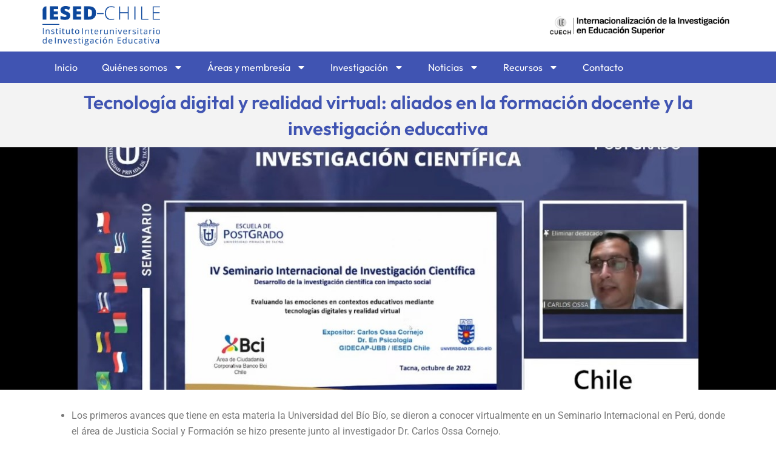

--- FILE ---
content_type: text/css
request_url: https://iesed.cl/wp-content/uploads/elementor/css/post-2366.css?ver=1767415768
body_size: 1461
content:
.elementor-2366 .elementor-element.elementor-element-a111d6d{--display:flex;--flex-direction:row;--container-widget-width:calc( ( 1 - var( --container-widget-flex-grow ) ) * 100% );--container-widget-height:100%;--container-widget-flex-grow:1;--container-widget-align-self:stretch;--flex-wrap-mobile:wrap;--justify-content:space-between;--align-items:center;--gap:10px 10px;--row-gap:10px;--column-gap:10px;--padding-top:10px;--padding-bottom:10px;--padding-left:0px;--padding-right:0px;}.elementor-widget-theme-site-logo .widget-image-caption{color:var( --e-global-color-text );font-family:var( --e-global-typography-text-font-family ), Sans-serif;font-weight:var( --e-global-typography-text-font-weight );}.elementor-2366 .elementor-element.elementor-element-940c354{width:var( --container-widget-width, 17% );max-width:17%;--container-widget-width:17%;--container-widget-flex-grow:0;}.elementor-2366 .elementor-element.elementor-element-940c354.elementor-element{--flex-grow:0;--flex-shrink:0;}.elementor-2366 .elementor-element.elementor-element-940c354 > .elementor-widget-container{border-style:none;}.elementor-2366 .elementor-element.elementor-element-940c354 img{border-style:none;}.elementor-widget-image .widget-image-caption{color:var( --e-global-color-text );font-family:var( --e-global-typography-text-font-family ), Sans-serif;font-weight:var( --e-global-typography-text-font-weight );}.elementor-2366 .elementor-element.elementor-element-5e67842{width:var( --container-widget-width, 27% );max-width:27%;--container-widget-width:27%;--container-widget-flex-grow:0;z-index:0;text-align:left;}.elementor-2366 .elementor-element.elementor-element-5e67842.elementor-element{--align-self:center;--order:0;--flex-grow:0;--flex-shrink:0;}.elementor-2366 .elementor-element.elementor-element-5e67842 img{border-style:none;}.elementor-2366 .elementor-element.elementor-element-611328f{--display:flex;--flex-direction:column;--container-widget-width:100%;--container-widget-height:initial;--container-widget-flex-grow:0;--container-widget-align-self:initial;--flex-wrap-mobile:wrap;--padding-top:3px;--padding-bottom:3px;--padding-left:0px;--padding-right:0px;}.elementor-2366 .elementor-element.elementor-element-611328f:not(.elementor-motion-effects-element-type-background), .elementor-2366 .elementor-element.elementor-element-611328f > .elementor-motion-effects-container > .elementor-motion-effects-layer{background-color:var( --e-global-color-65646bc1 );}.elementor-widget-nav-menu .elementor-nav-menu .elementor-item{font-family:var( --e-global-typography-primary-font-family ), Sans-serif;font-weight:var( --e-global-typography-primary-font-weight );}.elementor-widget-nav-menu .elementor-nav-menu--main .elementor-item{color:var( --e-global-color-text );fill:var( --e-global-color-text );}.elementor-widget-nav-menu .elementor-nav-menu--main .elementor-item:hover,
					.elementor-widget-nav-menu .elementor-nav-menu--main .elementor-item.elementor-item-active,
					.elementor-widget-nav-menu .elementor-nav-menu--main .elementor-item.highlighted,
					.elementor-widget-nav-menu .elementor-nav-menu--main .elementor-item:focus{color:var( --e-global-color-accent );fill:var( --e-global-color-accent );}.elementor-widget-nav-menu .elementor-nav-menu--main:not(.e--pointer-framed) .elementor-item:before,
					.elementor-widget-nav-menu .elementor-nav-menu--main:not(.e--pointer-framed) .elementor-item:after{background-color:var( --e-global-color-accent );}.elementor-widget-nav-menu .e--pointer-framed .elementor-item:before,
					.elementor-widget-nav-menu .e--pointer-framed .elementor-item:after{border-color:var( --e-global-color-accent );}.elementor-widget-nav-menu{--e-nav-menu-divider-color:var( --e-global-color-text );}.elementor-widget-nav-menu .elementor-nav-menu--dropdown .elementor-item, .elementor-widget-nav-menu .elementor-nav-menu--dropdown  .elementor-sub-item{font-family:var( --e-global-typography-accent-font-family ), Sans-serif;font-weight:var( --e-global-typography-accent-font-weight );}.elementor-2366 .elementor-element.elementor-element-e024a13 .elementor-menu-toggle{margin:0 auto;background-color:var( --e-global-color-65646bc1 );}.elementor-2366 .elementor-element.elementor-element-e024a13 .elementor-nav-menu .elementor-item{font-family:"Outfit", Sans-serif;font-weight:400;}.elementor-2366 .elementor-element.elementor-element-e024a13 .elementor-nav-menu--main .elementor-item{color:#FFFFFF;fill:#FFFFFF;}.elementor-2366 .elementor-element.elementor-element-e024a13 .elementor-nav-menu--main .elementor-item:hover,
					.elementor-2366 .elementor-element.elementor-element-e024a13 .elementor-nav-menu--main .elementor-item.elementor-item-active,
					.elementor-2366 .elementor-element.elementor-element-e024a13 .elementor-nav-menu--main .elementor-item.highlighted,
					.elementor-2366 .elementor-element.elementor-element-e024a13 .elementor-nav-menu--main .elementor-item:focus{color:#F5F5F5;fill:#F5F5F5;}.elementor-2366 .elementor-element.elementor-element-e024a13 .elementor-nav-menu--main:not(.e--pointer-framed) .elementor-item:before,
					.elementor-2366 .elementor-element.elementor-element-e024a13 .elementor-nav-menu--main:not(.e--pointer-framed) .elementor-item:after{background-color:#FFFFFF;}.elementor-2366 .elementor-element.elementor-element-e024a13 .e--pointer-framed .elementor-item:before,
					.elementor-2366 .elementor-element.elementor-element-e024a13 .e--pointer-framed .elementor-item:after{border-color:#FFFFFF;}.elementor-2366 .elementor-element.elementor-element-e024a13 .elementor-nav-menu--main .elementor-item.elementor-item-active{color:#F5F5F5;}.elementor-2366 .elementor-element.elementor-element-e024a13 .elementor-nav-menu--main:not(.e--pointer-framed) .elementor-item.elementor-item-active:before,
					.elementor-2366 .elementor-element.elementor-element-e024a13 .elementor-nav-menu--main:not(.e--pointer-framed) .elementor-item.elementor-item-active:after{background-color:#FFFFFF;}.elementor-2366 .elementor-element.elementor-element-e024a13 .e--pointer-framed .elementor-item.elementor-item-active:before,
					.elementor-2366 .elementor-element.elementor-element-e024a13 .e--pointer-framed .elementor-item.elementor-item-active:after{border-color:#FFFFFF;}.elementor-2366 .elementor-element.elementor-element-e024a13 .e--pointer-framed .elementor-item:before{border-width:1px;}.elementor-2366 .elementor-element.elementor-element-e024a13 .e--pointer-framed.e--animation-draw .elementor-item:before{border-width:0 0 1px 1px;}.elementor-2366 .elementor-element.elementor-element-e024a13 .e--pointer-framed.e--animation-draw .elementor-item:after{border-width:1px 1px 0 0;}.elementor-2366 .elementor-element.elementor-element-e024a13 .e--pointer-framed.e--animation-corners .elementor-item:before{border-width:1px 0 0 1px;}.elementor-2366 .elementor-element.elementor-element-e024a13 .e--pointer-framed.e--animation-corners .elementor-item:after{border-width:0 1px 1px 0;}.elementor-2366 .elementor-element.elementor-element-e024a13 .e--pointer-underline .elementor-item:after,
					 .elementor-2366 .elementor-element.elementor-element-e024a13 .e--pointer-overline .elementor-item:before,
					 .elementor-2366 .elementor-element.elementor-element-e024a13 .e--pointer-double-line .elementor-item:before,
					 .elementor-2366 .elementor-element.elementor-element-e024a13 .e--pointer-double-line .elementor-item:after{height:1px;}.elementor-2366 .elementor-element.elementor-element-e024a13 .elementor-nav-menu--dropdown a, .elementor-2366 .elementor-element.elementor-element-e024a13 .elementor-menu-toggle{color:var( --e-global-color-65646bc1 );fill:var( --e-global-color-65646bc1 );}.elementor-2366 .elementor-element.elementor-element-e024a13 .elementor-nav-menu--dropdown a:hover,
					.elementor-2366 .elementor-element.elementor-element-e024a13 .elementor-nav-menu--dropdown a:focus,
					.elementor-2366 .elementor-element.elementor-element-e024a13 .elementor-nav-menu--dropdown a.elementor-item-active,
					.elementor-2366 .elementor-element.elementor-element-e024a13 .elementor-nav-menu--dropdown a.highlighted,
					.elementor-2366 .elementor-element.elementor-element-e024a13 .elementor-menu-toggle:hover,
					.elementor-2366 .elementor-element.elementor-element-e024a13 .elementor-menu-toggle:focus{color:#FFFFFF;}.elementor-2366 .elementor-element.elementor-element-e024a13 .elementor-nav-menu--dropdown a:hover,
					.elementor-2366 .elementor-element.elementor-element-e024a13 .elementor-nav-menu--dropdown a:focus,
					.elementor-2366 .elementor-element.elementor-element-e024a13 .elementor-nav-menu--dropdown a.elementor-item-active,
					.elementor-2366 .elementor-element.elementor-element-e024a13 .elementor-nav-menu--dropdown a.highlighted{background-color:var( --e-global-color-65646bc1 );}.elementor-2366 .elementor-element.elementor-element-e024a13 .elementor-nav-menu--dropdown .elementor-item, .elementor-2366 .elementor-element.elementor-element-e024a13 .elementor-nav-menu--dropdown  .elementor-sub-item{font-family:"Outfit", Sans-serif;font-weight:500;}.elementor-2366 .elementor-element.elementor-element-e024a13 .elementor-nav-menu--dropdown{border-radius:0px 0px 5px 5px;}.elementor-2366 .elementor-element.elementor-element-e024a13 .elementor-nav-menu--dropdown li:first-child a{border-top-left-radius:0px;border-top-right-radius:0px;}.elementor-2366 .elementor-element.elementor-element-e024a13 .elementor-nav-menu--dropdown li:last-child a{border-bottom-right-radius:5px;border-bottom-left-radius:5px;}.elementor-2366 .elementor-element.elementor-element-e024a13 .elementor-nav-menu--main .elementor-nav-menu--dropdown, .elementor-2366 .elementor-element.elementor-element-e024a13 .elementor-nav-menu__container.elementor-nav-menu--dropdown{box-shadow:0px 0px 10px 0px rgba(0, 0, 0, 0.22);}.elementor-2366 .elementor-element.elementor-element-e024a13 div.elementor-menu-toggle{color:#FFFFFF;}.elementor-2366 .elementor-element.elementor-element-e024a13 div.elementor-menu-toggle svg{fill:#FFFFFF;}.elementor-2366 .elementor-element.elementor-element-e024a13{--nav-menu-icon-size:30px;}.elementor-theme-builder-content-area{height:400px;}.elementor-location-header:before, .elementor-location-footer:before{content:"";display:table;clear:both;}@media(max-width:767px){.elementor-2366 .elementor-element.elementor-element-940c354{width:var( --container-widget-width, 119px );max-width:119px;--container-widget-width:119px;--container-widget-flex-grow:0;}.elementor-2366 .elementor-element.elementor-element-5e67842{--container-widget-width:187px;--container-widget-flex-grow:0;width:var( --container-widget-width, 187px );max-width:187px;}.elementor-2366 .elementor-element.elementor-element-611328f{--align-items:flex-end;--container-widget-width:calc( ( 1 - var( --container-widget-flex-grow ) ) * 100% );--padding-top:0px;--padding-bottom:0px;--padding-left:0px;--padding-right:0px;}.elementor-2366 .elementor-element.elementor-element-e024a13 > .elementor-widget-container{margin:0px 29px 0px 0px;}.elementor-2366 .elementor-element.elementor-element-e024a13 .elementor-nav-menu--main > .elementor-nav-menu > li > .elementor-nav-menu--dropdown, .elementor-2366 .elementor-element.elementor-element-e024a13 .elementor-nav-menu__container.elementor-nav-menu--dropdown{margin-top:-3px !important;}}

--- FILE ---
content_type: text/css
request_url: https://iesed.cl/wp-content/uploads/elementor/css/post-2535.css?ver=1767415896
body_size: 875
content:
.elementor-2535 .elementor-element.elementor-element-6d032de6{--display:flex;--min-height:100px;--flex-direction:column;--container-widget-width:100%;--container-widget-height:initial;--container-widget-flex-grow:0;--container-widget-align-self:initial;--flex-wrap-mobile:wrap;--justify-content:center;}.elementor-2535 .elementor-element.elementor-element-6d032de6:not(.elementor-motion-effects-element-type-background), .elementor-2535 .elementor-element.elementor-element-6d032de6 > .elementor-motion-effects-container > .elementor-motion-effects-layer{background-color:#F3F3F3;}.elementor-widget-theme-post-title .elementor-heading-title{font-family:var( --e-global-typography-primary-font-family ), Sans-serif;font-weight:var( --e-global-typography-primary-font-weight );color:var( --e-global-color-primary );}.elementor-2535 .elementor-element.elementor-element-427b147e{text-align:center;}.elementor-2535 .elementor-element.elementor-element-427b147e .elementor-heading-title{font-family:"Outfit", Sans-serif;font-size:31px;font-weight:600;color:var( --e-global-color-65646bc1 );}.elementor-2535 .elementor-element.elementor-element-6faba80{--display:flex;--min-height:400px;--flex-direction:column;--container-widget-width:100%;--container-widget-height:initial;--container-widget-flex-grow:0;--container-widget-align-self:initial;--flex-wrap-mobile:wrap;--overlay-opacity:0.5;--padding-top:0px;--padding-bottom:0px;--padding-left:0px;--padding-right:0px;}.elementor-2535 .elementor-element.elementor-element-6faba80::before, .elementor-2535 .elementor-element.elementor-element-6faba80 > .elementor-background-video-container::before, .elementor-2535 .elementor-element.elementor-element-6faba80 > .e-con-inner > .elementor-background-video-container::before, .elementor-2535 .elementor-element.elementor-element-6faba80 > .elementor-background-slideshow::before, .elementor-2535 .elementor-element.elementor-element-6faba80 > .e-con-inner > .elementor-background-slideshow::before, .elementor-2535 .elementor-element.elementor-element-6faba80 > .elementor-motion-effects-container > .elementor-motion-effects-layer::before{background-color:var( --e-global-color-65646bc1 );--background-overlay:'';}.elementor-2535 .elementor-element.elementor-element-6faba80:not(.elementor-motion-effects-element-type-background), .elementor-2535 .elementor-element.elementor-element-6faba80 > .elementor-motion-effects-container > .elementor-motion-effects-layer{background-position:center center;background-repeat:no-repeat;background-size:cover;}.elementor-widget-theme-post-featured-image .widget-image-caption{color:var( --e-global-color-text );font-family:var( --e-global-typography-text-font-family ), Sans-serif;font-weight:var( --e-global-typography-text-font-weight );}.elementor-2535 .elementor-element.elementor-element-f7ac07a{text-align:center;}.elementor-2535 .elementor-element.elementor-element-f7ac07a img{width:100%;max-width:100%;height:400px;object-fit:cover;object-position:center center;}.elementor-2535 .elementor-element.elementor-element-d549c7c{--display:flex;--flex-direction:row;--container-widget-width:initial;--container-widget-height:100%;--container-widget-flex-grow:1;--container-widget-align-self:stretch;--flex-wrap-mobile:wrap;}.elementor-2535 .elementor-element.elementor-element-7e7c8ff{--display:flex;--flex-direction:row;--container-widget-width:initial;--container-widget-height:100%;--container-widget-flex-grow:1;--container-widget-align-self:stretch;--flex-wrap-mobile:wrap;}.elementor-widget-theme-post-content{color:var( --e-global-color-text );font-family:var( --e-global-typography-text-font-family ), Sans-serif;font-weight:var( --e-global-typography-text-font-weight );}.elementor-2535 .elementor-element.elementor-element-36b167a{--display:flex;}.elementor-widget-post-info .elementor-icon-list-item:not(:last-child):after{border-color:var( --e-global-color-text );}.elementor-widget-post-info .elementor-icon-list-icon i{color:var( --e-global-color-primary );}.elementor-widget-post-info .elementor-icon-list-icon svg{fill:var( --e-global-color-primary );}.elementor-widget-post-info .elementor-icon-list-text, .elementor-widget-post-info .elementor-icon-list-text a{color:var( --e-global-color-secondary );}.elementor-widget-post-info .elementor-icon-list-item{font-family:var( --e-global-typography-text-font-family ), Sans-serif;font-weight:var( --e-global-typography-text-font-weight );}.elementor-2535 .elementor-element.elementor-element-96fe981 .elementor-icon-list-icon{width:14px;}.elementor-2535 .elementor-element.elementor-element-96fe981 .elementor-icon-list-icon i{font-size:14px;}.elementor-2535 .elementor-element.elementor-element-96fe981 .elementor-icon-list-icon svg{--e-icon-list-icon-size:14px;}.elementor-2535 .elementor-element.elementor-element-4257e7c5{--display:flex;}.elementor-2535 .elementor-element.elementor-element-3e9c5e9e{color:#000000;font-family:"Poppins", Sans-serif;font-size:15px;font-weight:400;line-height:2em;}